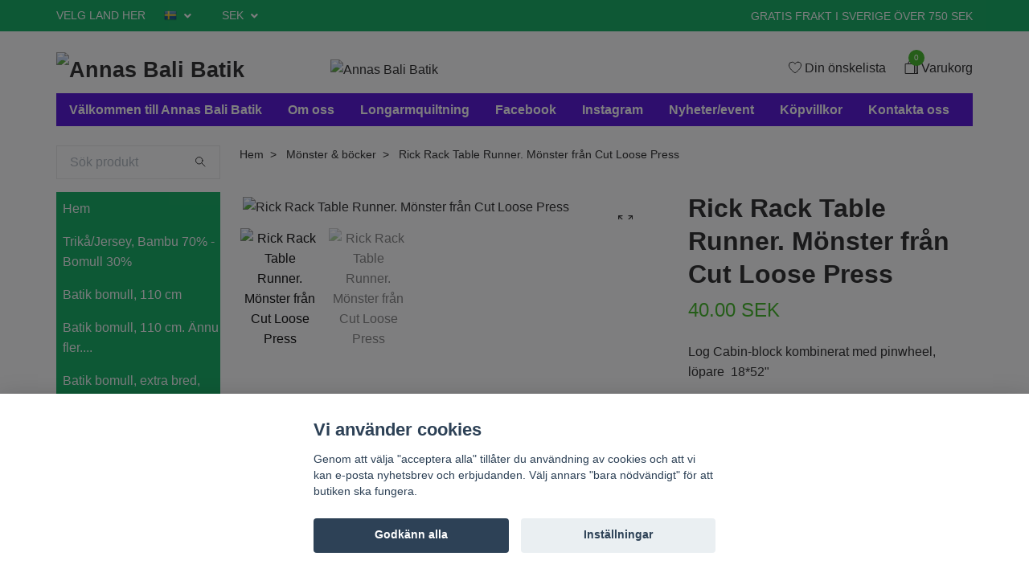

--- FILE ---
content_type: text/html; charset=utf-8
request_url: https://annasbatik.com/monster/rick-rack-table-runner-monster-fran-cut-loose-press
body_size: 19967
content:
<!DOCTYPE html>
<html class="no-javascript" lang="sv">
<head><script>var fbPixelEventId = Math.floor(Math.random() * 9000000000) + 1000000000;</script>
<link rel="alternate" href="https://annasbatik.com/monster/rick-rack-table-runner-monster-fran-cut-loose-press" hreflang="sv" />
<link rel="alternate" href="https://annasbatik.com/no/monster/rick-rack-table-runner-monster-fran-cut-loose-press" hreflang="no" />
<link rel="alternate" href="https://annasbatik.com/da/monster/rick-rack-table-runner-monster-fran-cut-loose-press" hreflang="da" />
<meta property="ix:host" content="cdn.quickbutik.com/images"><meta http-equiv="Content-Type" content="text/html; charset=utf-8">
<title>Rick Rack Table Runner. Mönster från Cut Loose Press - Annas Bali Batik - Allt inom batik och tyger till bra priser</title>
<meta name="author" content="Quickbutik">
<meta name="description" content="Log Cabin-block kombinerat med pinwheel, löpare&amp;nbsp; 18*52&quot;">
<meta property="og:description" content="Log Cabin-block kombinerat med pinwheel, löpare&amp;nbsp; 18*52&quot;">
<meta property="og:title" content="Rick Rack Table Runner. Mönster från Cut Loose Press - Annas Bali Batik - Allt inom batik och tyger till bra priser">
<meta property="og:url" content="https://annasbatik.com/monster/rick-rack-table-runner-monster-fran-cut-loose-press">
<meta property="og:site_name" content="Annas Bali Batik ">
<meta property="og:type" content="website">
<meta property="og:image" content="https://cdn.quickbutik.com/images/6129c/products/6442726fe84a6.jpeg">
<meta property="twitter:card" content="summary">
<meta property="twitter:title" content="Annas Bali Batik ">
<meta property="twitter:description" content="Log Cabin-block kombinerat med pinwheel, löpare&amp;nbsp; 18*52&quot;">
<meta property="twitter:image" content="https://cdn.quickbutik.com/images/6129c/products/6442726fe84a6.jpeg">
<meta name="viewport" content="width=device-width, initial-scale=1, maximum-scale=1">
<script>document.documentElement.classList.remove('no-javascript');</script><!-- Vendor Assets --><link rel="stylesheet" href="https://use.fontawesome.com/releases/v5.15.4/css/all.css">
<link href="https://storage.quickbutik.com/stores/6129c/templates/swift/css/assets.min.css?33657" rel="stylesheet">
<!-- Theme Stylesheet --><link href="https://storage.quickbutik.com/stores/6129c/templates/swift/css/theme-main.css?33657" rel="stylesheet">
<link href="https://storage.quickbutik.com/stores/6129c/templates/swift/css/theme-sub.css?33657" rel="stylesheet">
<link href="https://storage.quickbutik.com/stores/6129c/templates/swift/css/custom.css?33657" rel="stylesheet">
<!-- Google Fonts --><!-- Favicon--><link rel="icon" type="image/png" href="https://cdn.quickbutik.com/images/6129c/templates/swift/assets/favicon.png?s=33657&auto=format">
<link rel="canonical" href="https://annasbatik.com/monster/rick-rack-table-runner-monster-fran-cut-loose-press">
<!-- Tweaks for older IEs--><!--[if lt IE 9]>
      <script src="https://oss.maxcdn.com/html5shiv/3.7.3/html5shiv.min.js"></script>
      <script src="https://oss.maxcdn.com/respond/1.4.2/respond.min.js"></script
    ><![endif]-->	<link rel="icon" type="image/png" href="https://s3-eu-west-1.amazonaws.com/storage.quickbutik.com/stores/6129c/files/appleicon.png">

<!-- Facebook Pixel Code -->
<script>
  !function(f,b,e,v,n,t,s)
  {if(f.fbq)return;n=f.fbq=function(){n.callMethod?
  n.callMethod.apply(n,arguments):n.queue.push(arguments)};
  if(!f._fbq)f._fbq=n;n.push=n;n.loaded=!0;n.version='2.0';
  n.queue=[];t=b.createElement(e);t.async=!0;
  t.src=v;s=b.getElementsByTagName(e)[0];
  s.parentNode.insertBefore(t,s)}(window, document,'script',
  'https://connect.facebook.net/en_US/fbevents.js');
  fbq('init', '789464524747491');
  fbq('track', 'PageView');
</script>
<noscript><img height="1" width="1" style="display:none"
  src="https://www.facebook.com/tr?id=789464524747491&ev=PageView&noscript=1"
/></noscript>
<!-- End Facebook Pixel Code -->

<style>.hide { display: none; }</style>
<script type="text/javascript" defer>document.addEventListener('DOMContentLoaded', () => {
    document.body.setAttribute('data-qb-page', 'product');
});</script><script src="/assets/shopassets/cookieconsent/cookieconsent.js?v=230"></script>
<style>
    html.force--consent,
    html.force--consent body{
        height: auto!important;
        width: 100vw!important;
    }
</style>

    <script type="text/javascript">
    var qb_cookieconsent = initCookieConsent();
    var qb_cookieconsent_blocks = [{"title":"Vi anv\u00e4nder cookies","description":"Genom att v\u00e4lja \"acceptera alla\" till\u00e5ter du anv\u00e4ndning av cookies och att vi kan e-posta nyhetsbrev och erbjudanden.\nV\u00e4lj annars \"bara n\u00f6dv\u00e4ndigt\" f\u00f6r att butiken ska fungera."},{"title":"N\u00f6dv\u00e4ndiga cookies *","description":"Dessa cookies \u00e4r n\u00f6dv\u00e4ndiga f\u00f6r att butiken ska fungera korrekt och g\u00e5r inte att st\u00e4nga av utan att beh\u00f6va l\u00e4mna denna webbplats. De anv\u00e4nds f\u00f6r att funktionalitet som t.ex. varukorg, skapa ett konto och annat ska fungera korrekt.","toggle":{"value":"basic","enabled":true,"readonly":true}},{"title":"Statistik och prestanda","description":"Dessa cookies g\u00f6r att vi kan r\u00e4kna bes\u00f6k och trafik och d\u00e4rmed ta reda p\u00e5 saker som vilka sidor som \u00e4r mest popul\u00e4ra och hur bes\u00f6karna r\u00f6r sig p\u00e5 v\u00e5r webbplats. All information som samlas in genom dessa cookies \u00e4r sammanst\u00e4lld, vilket inneb\u00e4r att den \u00e4r anonym. Om du inte till\u00e5ter dessa cookies kan vi inte ge dig en lika skr\u00e4ddarsydd upplevelse.","toggle":{"value":"analytics","enabled":false,"readonly":false},"cookie_table":[{"col1":"_ga","col2":"google.com","col3":"2 years","col4":"Google Analytics"},{"col1":"_gat","col2":"google.com","col3":"1 minute","col4":"Google Analytics"},{"col1":"_gid","col2":"google.com","col3":"1 day","col4":"Google Analytics"}]},{"title":"Marknadsf\u00f6ring","description":"Dessa cookies st\u00e4lls in via v\u00e5r webbplats av v\u00e5ra annonseringspartner f\u00f6r att skapa en profil f\u00f6r dina intressen och visa relevanta annonser p\u00e5 andra webbplatser. De lagrar inte direkt personlig information men kan identifiera din webbl\u00e4sare och internetenhet. Om du inte till\u00e5ter dessa cookies kommer du att uppleva mindre riktad reklam.","toggle":{"value":"marketing","enabled":false,"readonly":false}}];
</script>
    <!-- Google Analytics 4 -->
    <script async src="https://www.googletagmanager.com/gtag/js?id=G-374448461"></script>
    <script>
        window.dataLayer = window.dataLayer || [];
        function gtag(){dataLayer.push(arguments);}

        gtag('consent', 'default', {
            'analytics_storage': 'denied',
            'ad_storage': 'denied',
            'ad_user_data': 'denied',
            'ad_personalization': 'denied',
            'wait_for_update': 500,
        });

        const getConsentForCategory = (category) => (typeof qb_cookieconsent == 'undefined' || qb_cookieconsent.allowedCategory(category)) ? 'granted' : 'denied';

        if (typeof qb_cookieconsent == 'undefined' || qb_cookieconsent.allowedCategory('analytics') || qb_cookieconsent.allowedCategory('marketing')) {
            const analyticsConsent = getConsentForCategory('analytics');
            const marketingConsent = getConsentForCategory('marketing');

            gtag('consent', 'update', {
                'analytics_storage': analyticsConsent,
                'ad_storage': marketingConsent,
                'ad_user_data': marketingConsent,
                'ad_personalization': marketingConsent,
            });
        }

        // Handle consent updates for GA4
        document.addEventListener('QB_CookieConsentAccepted', function(event) {
            const cookie = qbGetEvent(event).cookie;
            const getConsentLevel = (level) => (cookie && cookie.level && cookie.level.includes(level)) ? 'granted' : 'denied';

            gtag('consent', 'update', {
                'analytics_storage': getConsentLevel('analytics'),
                'ad_storage': getConsentLevel('marketing'),
                'ad_user_data': getConsentLevel('marketing'),
                'ad_personalization': getConsentLevel('marketing'),
            });
        });

        gtag('js', new Date());
        gtag('config', 'G-374448461', { 'allow_enhanced_conversions' : true } );
gtag('event', 'view_item', JSON.parse('{"currency":"SEK","value":"40","items":[{"item_name":"Rick Rack Table Runner. Mönster från Cut Loose Press","item_id":"3210","price":"40","item_category":"Mönster & böcker","item_variant":"","quantity":"1","description":"<p>Log Cabin-block kombinerat med pinwheel, l&ouml;pare&amp;nbsp; 18*52&quot;<\/p>","image_url":"https%3A%2F%2Fcdn.quickbutik.com%2Fimages%2F6129c%2Fproducts%2F6442726fe84a6.jpeg"}]}'));

        const gaClientIdPromise = new Promise(resolve => {
            gtag('get', 'G-374448461', 'client_id', resolve);
        });
        const gaSessionIdPromise = new Promise(resolve => {
            gtag('get', 'G-374448461', 'session_id', resolve);
        });

        Promise.all([gaClientIdPromise, gaSessionIdPromise]).then(([gaClientId, gaSessionId]) => {
            var checkoutButton = document.querySelector("a[href='/cart/index']");
            if (checkoutButton) {
                checkoutButton.onclick = function() {
                    var query = new URLSearchParams({
                        ...(typeof qb_cookieconsent == 'undefined' || qb_cookieconsent.allowedCategory('analytics') ? {
                            gaClientId,
                            gaSessionId,
                        } : {}),
                        consentCategories: [
                            ...(typeof qb_cookieconsent == 'undefined' || qb_cookieconsent.allowedCategory('analytics')) ? ['analytics'] : [],
                            ...(typeof qb_cookieconsent == 'undefined' || qb_cookieconsent.allowedCategory('marketing')) ? ['marketing'] : [],
                        ],
                    });
                    this.setAttribute("href", "/cart/index?" + query.toString());
                };
            }
        });
    </script>
    <!-- End Google Analytics 4 --></head>
<body>
    <header class="header">
   <!-- Section: Top Bar-->
   <div class="top-bar  text-sm">
      <div class="container py-2">
         <div class="row align-items-center">
            <div class="col-12 col-lg-auto px-0">
               <ul class="mb-0 d-sm-flex  text-center text-sm-left justify-content-center justify-content-lg-start list-unstyled">
                  <li
                     class="px-lg-0 list-inline-item col-auto ">
                     <span>VELG LAND  HER</span>
                  </li>
                  <!-- Component: Language Dropdown-->
                  <li class="list-inline-item col-auto">
                     <div class="dropdown">
                        <a id="langsDropdown" href="#" data-toggle="dropdown" data-display="static" aria-haspopup="true"
                           aria-expanded="false" class="dropdown-toggle topbar-link">
                        <img class="svg-icon navbar-icon w-auto" src="/assets/shopassets/flags/24/sv.png" alt="Svenska" />
                        </a>
                        <div aria-labelledby="langsDropdown" class="dropdown-menu dropdown-menu-left">
                           <a href="https://annasbatik.com/monster/rick-rack-table-runner-monster-fran-cut-loose-press" class="dropdown-item">
                           <img class="svg-icon navbar-icon w-auto" src="/assets/shopassets/flags/24/sv.png"
                              alt="sv Flag" />
                           Svenska
                           </a>
                           <a href="https://annasbatik.com/no/monster/rick-rack-table-runner-monster-fran-cut-loose-press" class="dropdown-item">
                           <img class="svg-icon navbar-icon w-auto" src="/assets/shopassets/flags/24/no.png"
                              alt="no Flag" />
                           Norsk
                           </a>
                           <a href="https://annasbatik.com/da/monster/rick-rack-table-runner-monster-fran-cut-loose-press" class="dropdown-item">
                           <img class="svg-icon navbar-icon w-auto" src="/assets/shopassets/flags/24/da.png"
                              alt="da Flag" />
                           Dansk
                           </a>
                        </div>
                     </div>
                  </li>
                  <!-- Component: Tax Dropdown-->
                  <!-- Currency Dropdown-->
                  <li class="list-inline-item col-auto">
                     <div class="dropdown ml-0">
                        <a id="currencyDropdown" href="#" data-toggle="dropdown" data-display="static" aria-haspopup="true"
                           aria-expanded="false" class="dropdown-toggle topbar-link">
                        SEK
                        </a>
                        <div class="dropdown-menu dropdown-menu-left">
                           <a href="https://annasbatik.com/monster/rick-rack-table-runner-monster-fran-cut-loose-press?currency=DKK" class="dropdown-item">DKK</a>
                           <a href="https://annasbatik.com/monster/rick-rack-table-runner-monster-fran-cut-loose-press?currency=EUR" class="dropdown-item">EUR</a>
                           <a href="https://annasbatik.com/monster/rick-rack-table-runner-monster-fran-cut-loose-press?currency=NOK" class="dropdown-item">NOK</a>
                           <a href="https://annasbatik.com/monster/rick-rack-table-runner-monster-fran-cut-loose-press?currency=USD" class="dropdown-item">USD</a>
                           <a href="https://annasbatik.com/monster/rick-rack-table-runner-monster-fran-cut-loose-press?currency=SEK" class="dropdown-item">SEK</a>
                        </div>
                     </div>
                  </li>
               </ul>
            </div>
            <!-- Component: Top information -->
            <div class="mt-2 mt-lg-0 col-12 col-lg d-none d-sm-flex text-center text-lg-right px-0">
               <span class="w-100">GRATIS FRAKT I SVERIGE ÖVER 750 SEK</span>
            </div>
         </div>
      </div>
   </div>
   <!-- /Section: Top Bar -->
   <!-- Section: Main Header -->
   <div class="navbar-position"></div>
   <nav class="navbar-expand-lg navbar-light fixed-mobile">
      <div class="container pt-lg-4">
         <div class="row">
            <div class="navbar col-12 px-lg-0 py-0">
               <div class="list-inline-item order-0 d-lg-none col-auto p-0 outline-none">
                  <a href="#" data-toggle="modal" data-target="#sidebarLeft" class="text-hover-primary">
                     <svg class="svg-icon navbar-icon">
                        <use xlink:href="#menu-hamburger-1"></use>
                     </svg>
                  </a>
               </div>
               <a href="https://annasbatik.com" title="Annas Bali Batik "
                  class="navbar-brand order-1 order-lg-1 text-center text-md-left col-auto p-0">
               
               <img alt="Annas Bali Batik " class="img-fluid img-logo"
                  src="https://cdn.quickbutik.com/images/6129c/templates/swift/assets/logo.png?s=33657&auto=format">
               </a>
               <a class="d-none d-lg-block px-2 order-lg-2 col-5 p-0" >
               <img alt="Annas Bali Batik " class="img-fluid" src="https://cdn.quickbutik.com/images/6129c/templates/swift/assets/topimage.png?s=33657&auto=format">
               </a>
               <ul class="list-inline order-2 order-lg-4 mb-0 text-right col-auto p-0 outline-none">
                  <li class="list-inline-item mr-3 d-lg-inline-block d-none">
                     <a href="/shop/wishlist" class="text-hover-primary position-relative d-flex align-items-center">
                        <svg class="svg-icon navbar-icon">
                           <use xlink:href="#heart-1"></use>
                        </svg>
                        <span class="color-text-base">Din önskelista</span>
                     </a>
                  </li>
                  <li class="list-inline-item">
                     <a href="#" data-toggle="modal" data-target="#sidebarCart"
                        class="position-relative text-hover-primary d-flex align-items-center qs-cart-view">
                        <svg class="svg-icon navbar-icon">
                           <use xlink:href="#shopping-bag-2"></use>
                        </svg>
                        <div class="navbar-icon-badge icon-count text-white primary-bg basket-count-items">0
                        </div>
                        <span class="d-none d-sm-inline color-text-base">Varukorg
                        </span>
                     </a>
                  </li>
               </ul>
            </div>
         </div>
      </div>
      <div class="container pt-2">
         <div class="row navbar-bg px-0 mainmenu_font_size">
            <ul class="col navbar-nav d-none d-lg-flex mt-lg-0 flex-wrap px-0">
               <li class="nav-item main-top-menu ">
                  <a href="/sida/valkommen-till-annas-bali-batik" title="Välkommen till Annas Bali Batik" class="nav-link ">Välkommen till Annas Bali Batik</a>
               </li>
               <li class="nav-item main-top-menu ">
                  <a href="/sida/om-oss" title="Om oss" class="nav-link ">Om oss</a>
               </li>
               <li class="nav-item main-top-menu ">
                  <a href="/sida/longarmquiltning" title="Longarmquiltning" class="nav-link ">Longarmquiltning</a>
               </li>
               <li class="nav-item main-top-menu ">
                  <a href="/sida/facebook" title="Facebook" class="nav-link ">Facebook</a>
               </li>
               <li class="nav-item main-top-menu ">
                  <a href="/sida/instagram" title="Instagram" class="nav-link ">Instagram</a>
               </li>
               <li class="nav-item main-top-menu ">
                  <a href="/nyheterochevents" title="Nyheter/event" class="nav-link ">Nyheter/event</a>
               </li>
               <li class="nav-item main-top-menu ">
                  <a href="/sida/kopvillkor" title="Köpvillkor" class="nav-link ">Köpvillkor</a>
               </li>
               <li class="nav-item main-top-menu ">
                  <a href="/contact" title="Kontakta oss" class="nav-link ">Kontakta oss</a>
               </li>
            </ul>
         </div>
      </div>
   </nav>
   <!-- /Section: Main Header -->
</header>
<!-- Section: Top Menu -->
<div id="sidebarLeft" tabindex="-1" role="dialog" aria-hidden="true" class="modal fade modal-left">
   <div role="document" class="modal-dialog">
      <div class="modal-content">
         <div class="modal-header pb-0 border-0 d-block">
            <div class="row">
               <form action="/shop/search" method="get" class="col d-lg-flex w-100 my-lg-0 mb-2 pt-1">
                  <div class="search-wrapper input-group">
                     <input type="text" name="s" placeholder="SÖK PRODUKT" aria-label="Search"
                        aria-describedby="button-search" class="form-control pl-3 border-0 mobile-search" />
                     <div class="input-group-append ml-0">
                        <button id="button-search" type="submit" class="btn py-0 btn-underlined border-0">
                           <svg class="svg-icon navbar-icon">
                              <use xlink:href="#search-1"></use>
                           </svg>
                        </button>
                     </div>
                  </div>
               </form>
               <button type="button" data-dismiss="modal" aria-label="Close" class="close col-auto close-rotate">
                  <svg class="svg-icon w-3rem h-3rem svg-icon-light align-middle">
                     <use xlink:href="#close-1"></use>
                  </svg>
               </button>
            </div>
         </div>
         <div class="modal-body pt-0">
            <div class="px-2 pb-5">
               <ul class="nav flex-column">
                  <li class="nav-item ">
                     <a href="/" title="Hem" class="nav-link mobile-nav-link pl-0">Hem</a>
                  </li>
                  <li class="nav-item ">
                     <a href="/batik-bambu-bomull" title="Trikå/Jersey, Bambu 70% -Bomull 30%" class="nav-link mobile-nav-link pl-0">Trikå/Jersey, Bambu 70% -Bomull 30%</a>
                  </li>
                  <li class="nav-item ">
                     <a href="/batik-bomull" title="Batik bomull, 110 cm" class="nav-link mobile-nav-link pl-0">Batik bomull, 110 cm</a>
                  </li>
                  <li class="nav-item ">
                     <a href="/batik-bomull-110-cm-annu-fler" title="Batik bomull, 110 cm.  Ännu fler...." class="nav-link mobile-nav-link pl-0">Batik bomull, 110 cm.  Ännu fler....</a>
                  </li>
                  <li class="nav-item ">
                     <a href="/bomull-275-cm-bred" title="Batik bomull, extra bred, 275 cm" class="nav-link mobile-nav-link pl-0">Batik bomull, extra bred, 275 cm</a>
                  </li>
                  <li class="nav-item ">
                     <a href="/batikrullar" title="Batikrullar" class="nav-link mobile-nav-link pl-0">Batikrullar</a>
                  </li>
                  <li class="nav-item ">
                     <a href="/melerade-batik" title="Melerade bomull" class="nav-link mobile-nav-link pl-0">Melerade bomull</a>
                  </li>
                  <li class="nav-item ">
                     <a href="/fat-quarter-precuts" title="Fat Quarters &amp; precuts" class="nav-link mobile-nav-link pl-0">Fat Quarters &amp; precuts</a>
                  </li>
                  <li class="nav-item ">
                     <a href="/batik-viskos" title="Batik viskos" class="nav-link mobile-nav-link pl-0">Batik viskos</a>
                  </li>
                  <li class="nav-item ">
                     <a href="/trika-100-bomull-140-cm-bredd" title="Batik trikå" class="nav-link mobile-nav-link pl-0">Batik trikå</a>
                  </li>
                  <li class="nav-item ">
                     <a href="/krappad-viskos-batik" title="Kräppad viskos batik" class="nav-link mobile-nav-link pl-0">Kräppad viskos batik</a>
                  </li>
                  <li class="nav-item ">
                     <a href="/tillbehor" title="Tillbehör &amp; vadd" class="nav-link mobile-nav-link pl-0">Tillbehör &amp; vadd</a>
                  </li>
                  <li class="nav-item ">
                     <a href="/tryckta-quilttyger" title="Övriga tyger" class="nav-link mobile-nav-link pl-0">Övriga tyger</a>
                  </li>
                  <li class="nav-item ">
                     <a href="/batik-siden" title="Batik Siden" class="nav-link mobile-nav-link pl-0">Batik Siden</a>
                  </li>
                  <li class="nav-item ">
                     <a href="/monster" title="Mönster &amp; böcker" class="nav-link mobile-nav-link pl-0">Mönster &amp; böcker</a>
                  </li>
                  <li class="nav-item ">
                     <a href="/saronger" title="Saronger, Nätkoftor . m.m" class="nav-link mobile-nav-link pl-0">Saronger, Nätkoftor . m.m</a>
                  </li>
                  <li class="nav-item ">
                     <a href="/batik-canvas" title="Batik Canvas" class="nav-link mobile-nav-link pl-0">Batik Canvas</a>
                  </li>
                  <li class="nav-item ">
                     <a href="/presentkort" title="» Presentkort" class="nav-link mobile-nav-link pl-0">» Presentkort</a>
                  </li>
                  <li class="nav-item ">
                     <a href="/sida/info-danmark-fragtpris-mm" title="DANMARK INFO" class="nav-link mobile-nav-link pl-0">DANMARK INFO</a>
                  </li>
                  <li class="nav-item ">
                     <a href="/sida/voec-info" title="NORGE. FORTOLLING  / VOEC INFO" class="nav-link mobile-nav-link pl-0">NORGE. FORTOLLING  / VOEC INFO</a>
                  </li>
                  <li class="nav-item ">
                     <a href="/sida/vanliga-fragor" title="Vanliga frågor" class="nav-link mobile-nav-link pl-0">Vanliga frågor</a>
                  </li>
                  <li class="nav-item ">
                     <a href="/sida/valkommen-till-annas-bali-batik" title="Välkommen till Annas Bali Batik" class="nav-link mobile-nav-link pl-0">Välkommen till Annas Bali Batik</a>
                  </li>
                  <li class="nav-item ">
                     <a href="/sida/om-oss" title="Om oss" class="nav-link mobile-nav-link pl-0">Om oss</a>
                  </li>
                  <li class="nav-item ">
                     <a href="/sida/longarmquiltning" title="Longarmquiltning" class="nav-link mobile-nav-link pl-0">Longarmquiltning</a>
                  </li>
                  <li class="nav-item ">
                     <a href="/sida/facebook" title="Facebook" class="nav-link mobile-nav-link pl-0">Facebook</a>
                  </li>
                  <li class="nav-item ">
                     <a href="/sida/instagram" title="Instagram" class="nav-link mobile-nav-link pl-0">Instagram</a>
                  </li>
                  <li class="nav-item ">
                     <a href="/nyheterochevents" title="Nyheter/event" class="nav-link mobile-nav-link pl-0">Nyheter/event</a>
                  </li>
                  <li class="nav-item ">
                     <a href="/sida/kopvillkor" title="Köpvillkor" class="nav-link mobile-nav-link pl-0">Köpvillkor</a>
                  </li>
                  <li class="nav-item ">
                     <a href="/contact" title="Kontakta oss" class="nav-link mobile-nav-link pl-0">Kontakta oss</a>
                  </li>
               </ul>
               <div class="nav-item">
                  <a href="/shop/wishlist" class="nav-link mobile-nav-link text-hover-primary position-relative d-flex align-items-center">
                     <svg class="svg-icon navbar-icon">
                        <use xlink:href="#heart-1"></use>
                     </svg>
                     <span class="nav-link pl-0">Din önskelista</span>
                  </a>
               </div>
            </div>
         </div>
      </div>
   </div>
</div>
<!-- /Section: Top Menu --><div class="container">
        <div class="row">
        <div class="sidebar  pr-lg-4 pl-lg-0 pt-4  order-lg-1 order-2 col-lg-3">
   <div class="pb-3 align-items-center">
      <form action="/shop/search" method="get" class="d-lg-flex order-lg-2 d-none my-lg-0 flex-grow-1 top-searchbar text-center">
         <div class="search-wrapper input-group">
            <input type="text" name="s" placeholder="Sök produkt" aria-label="Search" aria-describedby="button-search-sidebar" class="form-control pl-3 border-0">
            <div class="input-group-append ml-0 bg-white">
               <button id="button-search-sidebar" type="submit" class="btn py-0 btn-underlined border-0">
                  <svg class="svg-icon navbar-icon">
                     <use xlink:href="#search-1"></use>
                  </svg>
               </button>
            </div>
         </div>
      </form>
   </div>
   <div id="categoriesMenu" role="menu" class="expand-lg collapse">
      <ul class="sidebar-icon-menu pb-3 mt-4 mt-lg-0">
         <li class=" sidefont-3" style="background-color: #06ab5b;">
            <a href="/" title="Hem" class="pl-2 d-block" style="color: #f5f7f9;">Hem</a>
         </li>
         <li class=" sidefont-3" style="background-color: #06ab5b;">
            <a href="/batik-bambu-bomull" title="Trikå/Jersey, Bambu 70% -Bomull 30%" class="pl-2 d-block" style="color: #f5f7f9;">Trikå/Jersey, Bambu 70% -Bomull 30%</a>
         </li>
         <li class=" sidefont-3" style="background-color: #06ab5b;">
            <a href="/batik-bomull" title="Batik bomull, 110 cm" class="pl-2 d-block" style="color: #f5f7f9;">Batik bomull, 110 cm</a>
         </li>
         <li class=" sidefont-3" style="background-color: #06ab5b;">
            <a href="/batik-bomull-110-cm-annu-fler" title="Batik bomull, 110 cm.  Ännu fler...." class="pl-2 d-block" style="color: #f5f7f9;">Batik bomull, 110 cm.  Ännu fler....</a>
         </li>
         <li class=" sidefont-3" style="background-color: #06ab5b;">
            <a href="/bomull-275-cm-bred" title="Batik bomull, extra bred, 275 cm" class="pl-2 d-block" style="color: #f5f7f9;">Batik bomull, extra bred, 275 cm</a>
         </li>
         <li class=" sidefont-3" style="background-color: #06ab5b;">
            <a href="/batikrullar" title="Batikrullar" class="pl-2 d-block" style="color: #f5f7f9;">Batikrullar</a>
         </li>
         <li class=" sidefont-3" style="background-color: #06ab5b;">
            <a href="/melerade-batik" title="Melerade bomull" class="pl-2 d-block" style="color: #f5f7f9;">Melerade bomull</a>
         </li>
         <li class=" sidefont-3" style="background-color: #06ab5b;">
            <a href="/fat-quarter-precuts" title="Fat Quarters &amp; precuts" class="pl-2 d-block" style="color: #f5f7f9;">Fat Quarters &amp; precuts</a>
         </li>
         <li class=" sidefont-3" style="background-color: #06ab5b;">
            <a href="/batik-viskos" title="Batik viskos" class="pl-2 d-block" style="color: #f5f7f9;">Batik viskos</a>
         </li>
         <li class=" sidefont-3" style="background-color: #06ab5b;">
            <a href="/trika-100-bomull-140-cm-bredd" title="Batik trikå" class="pl-2 d-block" style="color: #f5f7f9;">Batik trikå</a>
         </li>
         <li class=" sidefont-3" style="background-color: #06ab5b;">
            <a href="/krappad-viskos-batik" title="Kräppad viskos batik" class="pl-2 d-block" style="color: #f5f7f9;">Kräppad viskos batik</a>
         </li>
         <li class=" sidefont-3" style="background-color: #06ab5b;">
            <a href="/tillbehor" title="Tillbehör &amp; vadd" class="pl-2 d-block" style="color: #f5f7f9;">Tillbehör &amp; vadd</a>
         </li>
         <li class=" sidefont-3" style="background-color: #06ab5b;">
            <a href="/tryckta-quilttyger" title="Övriga tyger" class="pl-2 d-block" style="color: #f5f7f9;">Övriga tyger</a>
         </li>
         <li class=" sidefont-3" style="background-color: #06ab5b;">
            <a href="/batik-siden" title="Batik Siden" class="pl-2 d-block" style="color: #f5f7f9;">Batik Siden</a>
         </li>
         <li class=" sidefont-3" style="background-color: #06ab5b;">
            <a href="/monster" title="Mönster &amp; böcker" class="pl-2 d-block" style="color: #f5f7f9;">Mönster &amp; böcker</a>
         </li>
         <li class=" sidefont-3" style="background-color: #06ab5b;">
            <a href="/saronger" title="Saronger, Nätkoftor . m.m" class="pl-2 d-block" style="color: #f5f7f9;">Saronger, Nätkoftor . m.m</a>
         </li>
         <li class=" sidefont-3" style="background-color: #06ab5b;">
            <a href="/batik-canvas" title="Batik Canvas" class="pl-2 d-block" style="color: #f5f7f9;">Batik Canvas</a>
         </li>
         <li class=" sidefont-3" style="background-color: #06ab5b;">
            <a href="/presentkort" title="» Presentkort" class="pl-2 d-block" style="color: #f5f7f9;">» Presentkort</a>
         </li>
         <li class=" sidefont-3" style="background-color: #06ab5b;">
            <a href="/sida/info-danmark-fragtpris-mm" title="DANMARK INFO" class="pl-2 d-block" style="color: #f5f7f9;">DANMARK INFO</a>
         </li>
         <li class=" sidefont-3" style="background-color: #06ab5b;">
            <a href="/sida/voec-info" title="NORGE. FORTOLLING  / VOEC INFO" class="pl-2 d-block" style="color: #f5f7f9;">NORGE. FORTOLLING  / VOEC INFO</a>
         </li>
         <li class=" sidefont-3" style="background-color: #06ab5b;">
            <a href="/sida/vanliga-fragor" title="Vanliga frågor" class="pl-2 d-block" style="color: #f5f7f9;">Vanliga frågor</a>
         </li>
      </ul>
   </div>
   <div class="docs-item pb-3 imageoverlay">
      <div class="row">
         <div class="col-12">
            <a href="https://annasbatik.com/fat-quarter-precuts" class="tile-link">
               <div class="card card-scale shadow-none text-center ">
                  <div class="img-scale-container">
                     <img src="https://cdn.quickbutik.com/images/6129c/templates/swift/assets/vniohnebhufd6tu.png?auto=format" alt="Annas Bali Batik " class="card-img img-scale" />
                  </div>
                  <div class="card-img-overlay d-flex align-items-center">
                     <div class="text-center w-100 overlay-content">
                        <h2 class="default font-weight-bold banner-text text-center mb-0">
                           
                        </h2>
                     </div>
                  </div>
               </div>
            </a>
         </div>
      </div>
   </div>
</div><div class="px-lg-0 col-lg-9 main-content  order-lg-2 order-1">
        <div class="pt-0 pt-lg-4">
                <!-- Sidebar-->
                <nav class="breadcrumb p-0 mb-0" aria-label="breadcrumbs"><ul class="breadcrumb mb-0 pl-0">
<li class="breadcrumb-item ">
<a href="/" title="Hem">Hem</a>
</li>
<li class="breadcrumb-item ">
<a href="/monster" title="Mönster &amp; böcker">Mönster &amp; böcker</a>
</li>
<li class="breadcrumb-item active">
Rick Rack Table Runner. Mönster från Cut Loose Press
</li>
</ul></nav>
</div>
        <!-- Main Product Detail Content -->
  <article id="product" class="py-0 py-lg-4" itemscope itemtype="http://schema.org/Product">
    <div class="row">
      <div class="col-lg-7 order-1">
        <div class="detail-carousel">
          <div id="detailSlider" class="swiper-container detail-slider photoswipe-gallery">
            <!-- Additional required wrapper-->
            <div class="swiper-wrapper">

              <!-- Slides-->
              <div class="p-1 swiper-slide qs-product-image9009" data-thumb="https://cdn.quickbutik.com/images/6129c/products/6442726fe84a6.jpeg">
                <a href="https://cdn.quickbutik.com/images/6129c/products/6442726fe84a6.jpeg"
                  data-caption="Rick Rack Table Runner. Mönster från Cut Loose Press"
                  data-toggle="photoswipe" data-width="1200" data-height="1200" class="btn btn-photoswipe">
                  <svg class="svg-icon svg-icon-heavy">
                    <use xlink:href="#expand-1"></use>
                  </svg></a>
                <div data-toggle="zoom" 
                  data-image="https://cdn.quickbutik.com/images/6129c/products/6442726fe84a6.jpeg?auto=format">
                  <img src="https://cdn.quickbutik.com/images/6129c/products/6442726fe84a6.jpeg?auto=format"
                    alt="Rick Rack Table Runner. Mönster från Cut Loose Press"
                    class="img-fluid w-100" />
                </div>
              </div>
              <!-- Slides-->
              <div class="p-1 swiper-slide qs-product-image9010" data-thumb="https://cdn.quickbutik.com/images/6129c/products/6442727592208.jpeg">
                <a href="https://cdn.quickbutik.com/images/6129c/products/6442727592208.jpeg"
                  data-caption="Rick Rack Table Runner. Mönster från Cut Loose Press"
                  data-toggle="photoswipe" data-width="1200" data-height="1200" class="btn btn-photoswipe">
                  <svg class="svg-icon svg-icon-heavy">
                    <use xlink:href="#expand-1"></use>
                  </svg></a>
                <div data-toggle="zoom" 
                  data-image="https://cdn.quickbutik.com/images/6129c/products/6442727592208.jpeg?auto=format">
                  <img src="https://cdn.quickbutik.com/images/6129c/products/6442727592208.jpeg?auto=format"
                    alt="Rick Rack Table Runner. Mönster från Cut Loose Press"
                    class="img-fluid w-100" />
                </div>
              </div>
            </div>
          </div>

          <meta itemprop="image" content="https://cdn.quickbutik.com/images/6129c/products/6442726fe84a6.jpeg">
        </div>
        <div data-swiper="#detailSlider" class="swiper-thumbs">
          <button class="swiper-thumb-item detail-thumb-item mb-3 active qs-product-image9009"
            data-thumb="https://cdn.quickbutik.com/images/6129c/products/6442726fe84a6.jpeg">
            <img src="https://cdn.quickbutik.com/images/6129c/products/6442726fe84a6.jpeg?auto=format"
              alt="Rick Rack Table Runner. Mönster från Cut Loose Press" class="img-fluid" />
          </button>
          <button class="swiper-thumb-item detail-thumb-item mb-3 active qs-product-image9010"
            data-thumb="https://cdn.quickbutik.com/images/6129c/products/6442727592208.jpeg">
            <img src="https://cdn.quickbutik.com/images/6129c/products/6442727592208.jpeg?auto=format"
              alt="Rick Rack Table Runner. Mönster från Cut Loose Press" class="img-fluid" />
          </button>
        </div>
      </div>

      <div class="col-lg-5 pl-lg-4 order-2">
        <h1 class="h2" itemprop="name">Rick Rack Table Runner. Mönster från Cut Loose Press</h1>

        <div class="d-flex flex-column flex-sm-row align-items-sm-center justify-content-sm-between mb-4">
          <ul class="list-inline mb-2 mb-sm-0">
            <li class="list-inline-item h4 font-weight-light mb-0 product-price qs-product-price w-100">
              40.00 SEK</li>
          </ul>

          <div itemprop="offers" itemscope itemtype="http://schema.org/Offer">
            <meta itemprop="price" content="40">

            <meta itemprop="itemCondition" content="http://schema.org/NewCondition">
            <meta itemprop="priceCurrency" content="SEK">
            <link itemprop="availability"
              href="http://schema.org/OutOfStock">
            <meta itemprop="url" content="https://annasbatik.com/monster/rick-rack-table-runner-monster-fran-cut-loose-press">
          </div>

          <meta itemprop="sku" content="3210">



        </div>

        <div class="product_description product-description-wrapper">

          <p class="mb-4">
                Log Cabin-block kombinerat med pinwheel, löpare&nbsp; 18*52"
          </p>

        </div>

        <div class="text-soldout">
          <p>Produkten är dessvärre slutsåld. :(</p>
        </div>


        
        

        <div class="detail-option py-1">
          <small>Artikelnummer:</small>
          <small class="product-current-sku">3210</small>
        </div>
        
        
        <div class="detail-option pt-4">
          <h6 class="detail-option-heading">Dela</h6>
          <ul class="list-unstyled">
            <li>
              <a href="https://www.facebook.com/sharer/sharer.php?u=https://annasbatik.com/monster/rick-rack-table-runner-monster-fran-cut-loose-press" target="_blank"
                class="text-hover-light social-share social-share-fb"><i class="fab fa-facebook-f"></i></a>
              <a href="https://twitter.com/share?text=Rick+Rack+Table+Runner.+M%C3%B6nster+fr%C3%A5n+Cut+Loose+Press&url=https://annasbatik.com/monster/rick-rack-table-runner-monster-fran-cut-loose-press"
                target="_blank" class="text-hover-light social-share social-share-twitter"><i
                  class="fab fa-twitter"></i></a>
              <a href="https://pinterest.com/pin/create/button/?url=https://annasbatik.com/monster/rick-rack-table-runner-monster-fran-cut-loose-press&media=?auto=format&description=Rick+Rack+Table+Runner.+M%C3%B6nster+fr%C3%A5n+Cut+Loose+Press"
                target="_blank" class="text-hover-light social-share social-share-pinterest"><i
                  class="fab fa-pinterest-p"></i></a>
              <a href="https://www.linkedin.com/shareArticle?mini=true&url=https://annasbatik.com/monster/rick-rack-table-runner-monster-fran-cut-loose-press&title=Rick+Rack+Table+Runner.+M%C3%B6nster+fr%C3%A5n+Cut+Loose+Press&source=LinkedIn"
                target="_blank" class="text-hover-light social-share social-share-linkedin"><i
                  class="fab fa-linkedin-in"></i></a>
              <a href="/cdn-cgi/l/email-protection#102f6365727a7573642d4279737b3b4271737b3b4471727c753b42657e7e75623e3b5d3553233552267e636475623b76623553233551257e3b5365643b5c7f7f63753b4062756363" class="text-hover-light social-share social-share-email"><i class="fas fa-envelope"></i></a>
            </li>
          </ul>
        </div>

      </div>
    </div>
    <!-- Product Description & Reviews -->
    <section class="mt-4">
      <div class="container">
        <ul role="tablist" class="nav nav-tabs flex-sm-row">
          <li class="nav-item">
            <a
              data-toggle="tab" href="#description" role="tab"
              class="nav-link detail-nav-link active">
              Information
            </a>
          </li>
          <li class="nav-item"><a data-toggle="tab" href="#reviews" role="tab"
              class="nav-link detail-nav-link">Recensioner</a>
          </li>
        </ul>
        <div class="tab-content py-4">
          <div id="description" role="tabpanel" class="tab-pane fade show active px-3">
            <div class="row">
              <div class="col" itemprop="description" content="Log Cabin-block kombinerat med pinwheel, löpare&amp;nbsp; 18*52&quot;">
                <p>Log Cabin-block kombinerat med pinwheel, löpare&nbsp; 18*52"</p>
              </div>
            </div>
          </div>
          <div id="reviews" role="tabpanel" class="tab-pane fade">
            <div class="row mb-5">
              <div class="col">
                <div id="share"></div>
              </div>
            </div>
          </div>
        </div>
      </div>
    </section>
  </article>











<div class="container">
  <hr data-content="Relaterade produkter" class="mt-6 hr-text text-lg font-weight-bold color-text-base" />
</div>

<div data-aos="fade-up" data-aos-delay="0">
  <section class="py-4 undefined">
    <div class="container">
      <div class="position-relative">
        <!-- Similar Items Slider-->
        <div class="swiper-container similar-slider">
          <div class="swiper-wrapper">
            
            <!-- similar item slide-->
            <div class="p-1 swiper-slide">
              <!-- product-->
              <div>
                <div class="product">
                  <div class="product-image mb-md-3" data-pid="638">
                    <a href="/monster/dazzling-diamonds-monster-av-jacqueline-de-jonge" title="Dazzling Diamonds. Mönster av Jacqueline de Jonge">
                      <div class="product-swap-image">
                        <img
                          src="https://cdn.quickbutik.com/images/6129c/products/5c21d0360ad90.jpeg?w=250&h=250&auto=format"
                          alt="Dazzling Diamonds. Mönster av Jacqueline de Jonge"
                          class="img-fluid product-swap-image-front w-100 mw-100" />
                        <img
                          src="https://cdn.quickbutik.com/images/6129c/products/5c21d0360ad90.jpeg?w=250&h=250&auto=format"
                          alt="Dazzling Diamonds. Mönster av Jacqueline de Jonge" class="img-fluid w-100 mw-100" />
                      </div>
                    </a>
                  </div>

                  <div class="position-relative">
                    <h3 class="text-base mb-1"><a class="color-text-base" href="/monster/dazzling-diamonds-monster-av-jacqueline-de-jonge">Dazzling Diamonds. Mönster av Jacqueline de Jonge</a></h3>
                    <span class="product-price">475.00 SEK</span>
                  </div>
                </div>
              </div>
              <!-- /product   -->
            </div>
            <!-- similar item slide-->
            <div class="p-1 swiper-slide">
              <!-- product-->
              <div>
                <div class="product">
                  <div class="product-image mb-md-3" data-pid="1121">
                    <a href="/monster/monster-fall-leaves-fall-fran-cozy-quilt-designs" title="Mönster &quot;Fall, Leaves, Fall&quot; från Cozy Quilt Designs">
                      <div class="product-swap-image">
                        <img
                          src="https://cdn.quickbutik.com/images/6129c/products/5c8be28c35d11.jpeg?w=250&h=250&auto=format"
                          alt="Mönster &quot;Fall, Leaves, Fall&quot; från Cozy Quilt Designs"
                          class="img-fluid product-swap-image-front w-100 mw-100" />
                        <img
                          src="https://cdn.quickbutik.com/images/6129c/products/5c8be28c35d11.jpeg?w=250&h=250&auto=format"
                          alt="Mönster &quot;Fall, Leaves, Fall&quot; från Cozy Quilt Designs" class="img-fluid w-100 mw-100" />
                      </div>
                    </a>
                  </div>

                  <div class="position-relative">
                    <h3 class="text-base mb-1"><a class="color-text-base" href="/monster/monster-fall-leaves-fall-fran-cozy-quilt-designs">Mönster &quot;Fall, Leaves, Fall&quot; från Cozy Quilt Designs</a></h3>
                    <span class="product-price">100.00 SEK</span>
                  </div>
                </div>
              </div>
              <!-- /product   -->
            </div>
            <!-- similar item slide-->
            <div class="p-1 swiper-slide">
              <!-- product-->
              <div>
                <div class="product">
                  <div class="product-image mb-md-3" data-pid="1537">
                    <a href="/monster/monster-trendy-tote" title="Mönster Trendy Tote">
                      <div class="product-swap-image">
                        <img
                          src="https://cdn.quickbutik.com/images/6129c/products/5e06ed2e78588.jpeg?w=250&h=250&auto=format"
                          alt="Mönster Trendy Tote"
                          class="img-fluid product-swap-image-front w-100 mw-100" />
                        <img
                          src="https://cdn.quickbutik.com/images/6129c/products/5e1bf39158aec.jpeg?w=250&h=250&auto=format"
                          alt="Mönster Trendy Tote" class="img-fluid product-swap-image-back w-100 mw-100" />
                      </div>
                    </a>
                  </div>

                  <div class="position-relative">
                    <h3 class="text-base mb-1"><a class="color-text-base" href="/monster/monster-trendy-tote">Mönster Trendy Tote</a></h3>
                    <span class="product-price">40.00 SEK</span>
                  </div>
                </div>
              </div>
              <!-- /product   -->
            </div>
            <!-- similar item slide-->
            <div class="p-1 swiper-slide">
              <!-- product-->
              <div>
                <div class="product">
                  <div class="product-image mb-md-3" data-pid="1928">
                    <a href="/monster/monster-almost-alone-star-fran-cozy-quilt-designs" title="Mönster &quot;Almost Alone Star&quot; från Cozy Quilt Designs">
                      <div class="product-swap-image">
                        <img
                          src="https://cdn.quickbutik.com/images/6129c/products/5f79af1a4cfab.jpeg?w=250&h=250&auto=format"
                          alt="Mönster &quot;Almost Alone Star&quot; från Cozy Quilt Designs"
                          class="img-fluid product-swap-image-front w-100 mw-100" />
                        <img
                          src="https://cdn.quickbutik.com/images/6129c/products/5f79af226d298.jpeg?w=250&h=250&auto=format"
                          alt="Mönster &quot;Almost Alone Star&quot; från Cozy Quilt Designs" class="img-fluid product-swap-image-back w-100 mw-100" />
                      </div>
                    </a>
                  </div>

                  <div class="position-relative">
                    <h3 class="text-base mb-1"><a class="color-text-base" href="/monster/monster-almost-alone-star-fran-cozy-quilt-designs">Mönster &quot;Almost Alone Star&quot; från Cozy Quilt Designs</a></h3>
                    <span class="product-price">120.00 SEK</span>
                  </div>
                </div>
              </div>
              <!-- /product   -->
            </div>
            <!-- similar item slide-->
            <div class="p-1 swiper-slide">
              <!-- product-->
              <div>
                <div class="product">
                  <div class="product-image mb-md-3" data-pid="3291">
                    <a href="/monster/monster-rak-i-ryggen-av-hauge-longarm-quilt" title="Mönster &quot;Rak i ryggen&quot;  av Hauge Longarm Quilt">
                      <div class="product-swap-image">
                        <img
                          src="https://cdn.quickbutik.com/images/6129c/products/64e36ee0b88bf.jpeg?w=250&h=250&auto=format"
                          alt="Mönster &quot;Rak i ryggen&quot;  av Hauge Longarm Quilt"
                          class="img-fluid product-swap-image-front w-100 mw-100" />
                        <img
                          src="https://cdn.quickbutik.com/images/6129c/products/64e36ee0b88bf.jpeg?w=250&h=250&auto=format"
                          alt="Mönster &quot;Rak i ryggen&quot;  av Hauge Longarm Quilt" class="img-fluid w-100 mw-100" />
                      </div>
                    </a>
                  </div>

                  <div class="position-relative">
                    <h3 class="text-base mb-1"><a class="color-text-base" href="/monster/monster-rak-i-ryggen-av-hauge-longarm-quilt">Mönster &quot;Rak i ryggen&quot;  av Hauge Longarm Quilt</a></h3>
                    <span class="product-price">90.00 SEK</span>
                  </div>
                </div>
              </div>
              <!-- /product   -->
            </div>
          </div>
          <div class="swiper-pagination"> </div>
        </div>
        <div class="swiper-outside-nav align-with-products">
          <div class="similarPrev swiper-button-prev"></div>
          <div class="similarNext swiper-button-next"></div>
        </div>
      </div>
    </div>
  </section>
</div>

</div>
    
    </div>
    </div>
    
    <!-- Sidebar Cart Modal-->
<div id="sidebarCart" tabindex="-1" role="dialog" class="modal fade modal-right cart-sidebar">
  <div role="document" class="modal-dialog">
    <div class="modal-content sidebar-cart-content">
      <div class="modal-header pb-0 border-0">
        <h3 class="ml-3 color-text-base">Varukorg</h3>
        <button type="button" data-dismiss="modal" aria-label="Stäng"
          class="close modal-close close-rotate">
          <svg class="svg-icon w-3rem h-3rem svg-icon-light align-middle">
            <use xlink:href="#close-1"></use>
          </svg>
        </button>
      </div>
      <div class="modal-body sidebar-cart-body">
        <!-- Empty cart snippet-->
        <!-- In case of empty cart - display this snippet + remove .d-none-->
        <div class="qs-cart-empty  text-center mb-5">
          <svg class="svg-icon w-3rem h-3rem svg-icon-light mb-4 opacity-7">
            <use xlink:href="#retail-bag-1"></use>
          </svg>
          <p>Din varukorg är tom, men det behöver den inte vara.</p>
        </div>

        <!-- Empty cart snippet end-->
        <div class="sidebar-cart-product-wrapper qs-cart-update">

          <div id="cartitem-clone" class="navbar-cart-product clone hide">
            <input type="hidden" class="navbar-cart-product-id" value="" />
            <div class="d-flex align-items-center">
              <a class="navbar-cart-product-url pr-2" href="#">
                <img src="" alt="" class="navbar-cart-product-image img-fluid navbar-cart-product-image" />
              </a>
              <div class="flex-grow-1">
                <a href="#" class="navbar-cart-product-link color-text-base link-animated"></a>
                <strong class="navbar-cart-product-price product-price d-block text-sm"></strong>
                <div class="d-flex max-w-100px">
                  <div class="btn btn-items btn-items-decrease text-center">-</div>
                  <input type="text" value="1" class="navbar-cart-product-qty form-control text-center input-items" />
                  <div class="btn btn-items btn-items-increase text-center">+</div>
                </div>
              </div>
              <button class="qs-cart-delete btn" data-pid="">
                <svg class="svg-icon sidebar-cart-icon color-text-base opacity-7">
                  <use xlink:href="#bin-1"></use>
                </svg>
              </button>
            </div>
          </div>


        </div>
      </div>
      <div class="modal-footer sidebar-cart-footer shadow color-text-base">
        <div class="w-100">
          <h5 class="mb-2 mb-lg-4">
            Total summa: 
            <span
              class="float-right navbar-cart-totals">0,00 SEK</span>
        </h5>   
        <a href="/cart/index" class="w-100">
            <button class="btn-height-large navbar-checkout-btn border-0 mb-2 mb-lg-4 btn btn-dark btn-block disabled">Till kassan</button>
        </a>
        <a href="#" data-dismiss="modal" class="btn btn-block color-text-base">Fortsätt att handla</a>

        </div>
      </div>
    </div>
  </div>
</div><!-- Section: Footer-->
<footer class="pt-5 pb-2">
   <!-- Main block - menus, subscribe form-->
   <div class="container">
      <div class="d-lg-flex justify-content-center py-4 align-items-center">
         <span class="mb-2 mb-lg-0 text-lg pr-lg-4 text-center text-lg-left font-weight-bold">
         Anmäl dig till vårt nyhetsbrev och få rabatterbjudanden och nyheter.  Skriv din E-mail i rutan.
         </span>
         <form action="/shop/newsletter"
            data-txt-error="Vänligen ange din e-postadress."
            data-txt-success="Du har nu anmält dig till vårt nyhetsbrev!" method="post" class="newsletter_form col-lg-6 px-0">
            <div class="input-group shadow-sm bg-white input-group-underlined">
               <input type="email" name="email" placeholder="Ange e-postadress"
                  aria-label="Ange e-postadress" class="form-control pl-3 border-0" />
               <div class="input-group-append ml-0">
                  <button type="submit" class="btn btn-underlined opacity-7 py-0 border-0">
                     <svg class="svg-icon">
                        <use xlink:href="#envelope-1"></use>
                     </svg>
                  </button>
               </div>
            </div>
         </form>
      </div>
      <div class="row py-4">
         <div class="col-12 col-lg">
            <a data-toggle="collapse" href="#footerMenu1" aria-expanded="false" aria-controls="footerMenu1"
               class="d-lg-none block-toggler my-3">Äkta batik från Bali
            <span class="block-toggler-icon"></span>
            </a>
            <!-- Footer collapsible menu-->
            <div id="footerMenu1" class="expand-lg collapse">
               <h6 class="letter-spacing-1 mb-4 d-none d-lg-block">
                  Äkta batik från Bali
               </h6>
               <ul class="list-unstyled text-sm pt-2 pt-lg-0">
                  <li>Det är tack vare vår egen import från, och tillverkning på Bali som vi kan hålla dessa sensationellt låga priser på dessa fantastiska tyger.</li>
               </ul>
            </div>
         </div>
         <div class="col-12 col-lg">
            <a data-toggle="collapse" href="#footerMenu0" aria-expanded="false" aria-controls="footerMenu0"
               class="d-lg-none block-toggler my-3">Kundtjänst<span
               class="block-toggler-icon"></span></a>
            <!-- Footer collapsible menu-->
            <div id="footerMenu0" class="expand-lg collapse">
               <h6 class="letter-spacing-1 mb-4 d-none d-lg-block">
                  Kundtjänst
               </h6>
               <ul class="list-unstyled text-sm pt-2 pt-lg-0">
                  <li>Tveka inte att kontakta oss på <a href="/cdn-cgi/l/email-protection" class="__cf_email__" data-cfemail="dfb6b1b9b09fbeb1b1beacbdbeabb6b4f1bcb0b2">[email&#160;protected]</a> eller ring oss på +46 70 6411667.   Välkomna att besöka oss i Dals Ed men maila eller ring först så att vi är på plats!<br /><br /></li>
               </ul>
            </div>
         </div>
         <div class="col-12 col-lg">
            <a data-toggle="collapse" href="#footerMenu2" aria-expanded="false" aria-controls="footerMenu2"
               class="d-lg-none block-toggler my-3"><span class="block-toggler-icon"></span>
            </a>
            <!-- Footer collapsible menu-->
            <div id="footerMenu2" class="expand-lg collapse">
               <h6 class="letter-spacing-1 mb-4 d-none d-lg-block">
                  
               </h6>
               <ul class="list-unstyled text-sm pt-2 pt-lg-0">
                    <li class="mb-2">
                        <a class="opacity-hover-7 link-animated footer-textcolor"
                            href="/">Hem</a>
                    </li>
               </ul>
            </div>
         </div>
         <div class="col-12 col-lg">
            <a data-toggle="collapse" href="#footerMenu3" aria-expanded="false" aria-controls="footerMenu3"
               class="d-lg-none block-toggler my-3">Sociala medier<span
               class="block-toggler-icon"></span></a>
            <!-- Footer collapsible menu-->
            <div id="footerMenu3" class="expand-lg collapse">
               <h6 class="letter-spacing-1 mb-4 d-none d-lg-block">
                  Sociala medier
               </h6>
               <ul class="list-unstyled text-sm pt-2 pt-lg-0">
                  <li class="mb-2">
                     <a href="https://facebook.com" target="_blank"
                        class="opacity-hover-7 link-animated footer-textcolor"><i class="fab fa-facebook"></i> Facebook</a>
                  </li>
                  <li class="mb-2">
                     <a href="https://www.instagram.com" target="_blank"
                        class="opacity-hover-7 link-animated footer-textcolor"><i class="fab fa-instagram"></i> Instagram</a>
                  </li>
               </ul>
            </div>
         </div>
      </div>
      <div class="row">
         <!-- Copyright section of the footer-->
         <div class="col-12 py-4">
            <div class="row align-items-center text-sm">
               <div class="d-lg-flex col-lg-auto order-2 order-lg-1">
                  <p class="mb-lg-0 text-center text-lg-left mt-3 mt-lg-0">
                     &copy; 2026
                     Annas Bali Batik 
                     <span
                        class="mb-lg-0 text-center text-powered-by text-lg-left pl-lg-3 opacity-7">
                     <a style="text-decoration: none;" target="_blank" rel="nofollow sponsored" title="Powered by Quickbutik" href="https://quickbutik.com">Powered by Quickbutik</a>
                     </span>
                  </p>
               </div>
               <div class="col-lg-auto order-lg-2 ml-lg-auto order-1">
                  <div class="text-center text-lg-right">
                     <img class="icon-payment px-2 my-2 col" src="/assets/shopassets/paylogos/payment-visa-white.svg"
                        alt="Payment with Visa" />
                     <img class="icon-payment px-2 my-2 col"
                        src="/assets/shopassets/paylogos/payment-mastercard-white.svg"
                        alt="Payment with Mastercard in white color" />
                     <img class="icon-payment px-2 my-2 col" src="/assets/shopassets/paylogos/payment-klarna.svg"
                        alt="Payment with Klarna" />
                     <img class="icon-payment px-2 my-2 col"
                        src="/assets/shopassets/paylogos/payment-paypal-white.svg" alt="Payment with Paypal" />
                     <img class="icon-payment px-2 my-2 col"
                        src="/assets/shopassets/paylogos/payment-swish-white.png" alt="Payment with Swish" />
                  </div>
               </div>
            </div>
         </div>
      </div>
   </div>
</footer>
<!-- /Section: Footer --><div tabindex="-1" role="dialog" aria-hidden="true" class="pswp">
      <div class="pswp__bg"></div>
      <div class="pswp__scroll-wrap">
        <div class="pswp__container">
          <div class="pswp__item"></div>
          <div class="pswp__item"></div>
          <div class="pswp__item"></div>
        </div>
        <div class="pswp__ui pswp__ui--hidden">
          <div class="pswp__top-bar">
            <div class="pswp__counter"></div>
            <button title="Close (Esc)" class="pswp__button pswp__button--close"></button>
            <button title="Share" class="pswp__button pswp__button--share"></button>
            <button title="Toggle fullscreen" class="pswp__button pswp__button--fs"></button>
            <button title="Zoom in/out" class="pswp__button pswp__button--zoom"></button>
            <!-- element will get class pswp__preloader--active when preloader is running-->
            <div class="pswp__preloader">
              <div class="pswp__preloader__icn">
                <div class="pswp__preloader__cut">
                  <div class="pswp__preloader__donut"></div>
                </div>
              </div>
            </div>
          </div>
          <div class="pswp__share-modal pswp__share-modal--hidden pswp__single-tap">
            <div class="pswp__share-tooltip"></div>
          </div>
          <button title="Previous (arrow left)" class="pswp__button pswp__button--arrow--left"></button>
          <button title="Next (arrow right)" class="pswp__button pswp__button--arrow--right"></button>
          <div class="pswp__caption">
            <div class="pswp__caption__center text-center"></div>
          </div>
        </div>
      </div>
    </div>
    <!-- Vendor script files --><script data-cfasync="false" src="/cdn-cgi/scripts/5c5dd728/cloudflare-static/email-decode.min.js"></script><script src="https://storage.quickbutik.com/stores/6129c/templates/swift/js/assets.min.js?33657"></script><!-- Theme script --><script src="https://storage.quickbutik.com/stores/6129c/templates/swift/js/qs_functions.js?33657"></script><script src="https://storage.quickbutik.com/stores/6129c/templates/swift/js/theme.js?33657"></script>
<script type="text/javascript">var qs_store_url = "https://annasbatik.com";</script>
<script type="text/javascript">var qs_store_apps_data = {"location":"\/monster\/rick-rack-table-runner-monster-fran-cut-loose-press","products":[],"product_id":"3210","category_id":null,"category_name":"M\u00f6nster & b\u00f6cker","fetch":"fetch","order":null,"search":null,"recentPurchaseId":null,"product":{"title":"Rick Rack Table Runner. M\u00f6nster fr\u00e5n Cut Loose Press","price":"40.00 SEK","price_raw":"40","before_price":"0.00 SEK","hasVariants":false,"weight":"14","stock":"0","url":"\/monster\/rick-rack-table-runner-monster-fran-cut-loose-press","preorder":false,"images":[{"url":"https:\/\/cdn.quickbutik.com\/images\/6129c\/products\/6442726fe84a6.jpeg","position":"1","title":"6442726fe84a6.jpeg","is_youtube_thumbnail":false},{"url":"https:\/\/cdn.quickbutik.com\/images\/6129c\/products\/6442727592208.jpeg","position":"2","title":"6442727592208.jpeg","is_youtube_thumbnail":false}]}}; var qs_store_apps = [];</script>
<script>if (typeof qs_options !== "undefined") { qs_store_apps_data.variants = JSON.stringify(Array.isArray(qs_options) ? qs_options : []); }</script>
<script type="text/javascript">$.ajax({type:"POST",url:"https://annasbatik.com/apps/fetch",async:!1,data:qs_store_apps_data, success:function(s){qs_store_apps=s}});</script>
<script>
    function fbConversion() {
        if (typeof qb_cookieconsent == 'undefined' || qb_cookieconsent.allowedCategory('marketing')) {
            fetch("https://annasbatik.com/apps/fbpixel",{method:"POST",headers:{"Content-Type":"application/json"},body:JSON.stringify({...qs_store_apps_data,event_id:fbPixelEventId})}).catch(e=>{console.error("Error:",e)});
        }
    }

    document.addEventListener('QB_CookieConsentAccepted', function(e) {
        fbConversion();
    });

    fbConversion();
</script>
<script type="text/javascript" src="/assets/qb_essentials.babel.js?v=20251006"></script><script>
    $('.mobile-search').click(function() {
      $('body').click(function(event) {
        var $target = $(event.target);
        
        if ($target.parents('.search-autocomplete-list').length == 0) {
          $('.search-autocomplete-list').hide();
        }
      });
    });
    
    $('.newsletter_form').submit(function(e){
        e.preventDefault();
        
        $.post('/shop/newsletter', $.param($(this).serializeArray()), function(data) {
            if(data.error) { 
                alert($('.newsletter_form').data('txt-error'));
            }else{
                alert($('.newsletter_form').data('txt-success'));
            }
        }, "json");
    });
    </script><script type="text/javascript"> var recaptchaSiteKey="6Lc-2GcUAAAAAMXG8Lz5S_MpVshTUeESW6iJqK0_"; </script><!-- STORENOTICES APP START -->
<script type="text/javascript">
$(document).ready(function()
{
    notice = qs_store_apps.storenotices;
    
	if(notice.nid)
	{
		$("head").prepend(notice.style);
    	$("body").prepend(notice.content);
    	$('#qbNotice'+notice.nid).slideDown('fast');
    	
    	if(notice.timer)
    	{
    		setTimeout(function(){
    			$('#qbNotice'+notice.nid).slideUp('fast');
    			
    			if(notice.frequency == '1')
    			{
    				$.post(qs_store_url + '/apps/storenotices/shown', { nid: notice.nid }, function(response) { });
    			}
    			
    		}, (notice.timer_seconds*1000));
    	}
    }
    
    $(document).on('click', '.qbNotice_Close', function(){
    	var message = $(this).closest('.qbNotice-message');
    	var nid = message.attr('data-nid');
    	
    	if(message.attr('data-frequency') == '1')
    	{
    		$.post(qs_store_url + '/apps/storenotices/shown', { nid: nid }, function(response) { });
    	}
    	
    	message.slideUp('fast');
    });
});
</script>
<!-- STORENOTICES APP END -->
<!-- START WISHLISTS APP -->
<script type="text/javascript">
$(document).ready(function()
{
	var product_id = '3210';
	var data = qs_store_apps.wishlists;

    	if(data.product && data.use_btn > 0)
    	{
    		$(data.btn_identifier).append(data.btn);
    	}
    	
    	$('head').append('<style>'+data.css+'</style>');
    	
});
</script>
<!-- END WISHLISTS APP -->
<!-- FREE SHIPPING TIMER APP START -->
<script type="text/javascript">
function checkFreeShipping(e)
{
	e = qbGetEvent(e);
	if(e==true)
	{
		response = qs_store_apps.freeshippingtimer;
		
		if(response.showas == 'inelement')
    	{
    		if($(document).find(response.showas_inelement_identifier).length > 0)
    		{
    			$(document).find(response.showas_inelement_identifier).css({ padding: '6px 0', 'font-size' : '13px', background: response.bg_color, color: response.text_color}).html(response.message).fadeOut(1).fadeIn(1);
    		}
    	}

    	return true;
	}

    $.post(qs_store_url + '/apps/freeshippingtimer/fetch', function(response) {
    	if(response.showas == 'notice')
    	{
    		showShippingNotice(response.message, response.text_color, response.bg_color);
    	}else if(response.showas == 'inelement')
    	{
    		if($(document).find(response.showas_inelement_identifier).length > 0)
    		{
    			$(document).find(response.showas_inelement_identifier).css({ padding: '6px 0', 'font-size' : '13px', background: response.bg_color, color: response.text_color}).html(response.message).fadeOut(1).fadeIn(1);
    		}
    	}
    });
}

var fstmessagetimer = null;
function showShippingNotice(message, text_color, bg_color)
{
   var newly_created = false;
   if($(document).find('.freeshippingtimer-message').length !== 1)
   {
   	   newly_created = true;
	   var loadDiv = document.createElement('div');
	   document.body.appendChild(loadDiv);
	   loadDiv.setAttribute('class','freeshippingtimer-message');
	   loadDiv.innerHTML ='<span id=fstx>×</span><div id=fst_div></div>';
   }
   
   if(newly_created == false && $('.freeshippingtimer-message').css('display') != 'none')
   {
   		// Show new message
   		$('.freeshippingtimer-message #fst_div').html(message);
   		// Reset timeout
   		clearTimeout(fstmessagetimer);
   		
   		fstmessagetimer = setTimeout(function() {
		     $('.freeshippingtimer-message').fadeOut();
	   }, 5000);
	   
   }else{
   	   $('.freeshippingtimer-message #fst_div').html(message);
   	
	   $('#fst_div').css({
	   		width: '98%'
	   });
	   
	   $('.freeshippingtimer-message').css({
	      background: bg_color,
	      color: text_color,
	     'font-size': '14px',
	      left: '0',
	      padding: '6px 0',
	      position: 'fixed',
	      top: '0',
	     'text-align': 'center',
	      width: '100%',
	     'z-index': '100000000'
	   });
	   
	   $('.freeshippingtimer-message > div > span').css({ 
	        color: '#ffffff',
	        'font-weight': 'bold'
	   });
	     
	   $('.freeshippingtimer-message > span').css({
	        cursor: 'pointer',
	        'font-size': '28px',
	        'position': 'absolute',
	        'right': '10px',
	         top: '-7px'
	   });
	   
   	   $('.freeshippingtimer-message').slideDown('fast');
   	   
   	   $('.freeshippingtimer-message #fstx').on('click', function(){
	 	  $('.freeshippingtimer-message').slideUp('fast');
	 	  clearTimeout(fstmessagetimer);
	   });
	   
   	   fstmessagetimer = setTimeout(function() {
		     $('.freeshippingtimer-message').fadeOut();
	   }, 5000);
   }
}

$(document).ready(function(){
	
	$(document).on("QB_CartUpdated", checkFreeShipping);
	
	checkFreeShipping(true,);
	
});
</script>
<!-- FREE SHIPPING TIMER APP END -->
<!-- PRODUCTWATCHERS APP START -->
    <script type="text/javascript">
        var url = qs_store_url + "/apps/productwatchers/load?product_id=3210";
        var script = document.createElement('script');
        script.src = url;
        document.getElementsByTagName('head')[0].appendChild(script);
    </script>
<!-- PRODUCTWATCHERS APP END -->

<!-- START PRODUCTRIBBONS APP -->
<script type="text/javascript">
var products_ribbons = '';
if( $(".product[data-pid]").length > 0 )
{
	var products_ribbons = $(".product[data-pid]").map(function() { return $(this).attr('data-pid'); }).get().join();
}

$(document).ready(function()
{
	if(products_ribbons.length > 0)
	{
		$.post('/apps/productribbons/fetch', { products : products_ribbons, currentPage: $('body').attr('data-qb-page') }, function(data) {

			if(data.products)
			{
				// Add ribbons to products
				$.each(data.products, function(pk, p){
					$(data.product_identifier + '[data-pid="'+p.id+'"]').each(function(){ $(this).find('div:first').prepend(p.ribbon); });
					
				});

				$('head').append('<style>'+data.css+'</style>');
			}
    	});
	
    }
});
</script>
<!-- END PRODUCTRIBBONS APP -->
<script>
  (function () {
    Promise.all([
      loadScript("/assets/shopassets/modal/modal.js"),
      loadStylesheet("/assets/shopassets/modal/modal.css"),

      loadScript("/assets/shopassets/language-modal/language-modal.js?v=2"),
    ]).then(function(){
      new LanguageModal(qs_store_apps).check();
    });

    function loadScript(src) {
      if (document.querySelector(`script[src="${src}"]`)) {
        return Promise.resolve();
      }

      return new Promise(function (resolve, reject) {
        const script = document.createElement("script");
        script.src = src;
        script.async = true;
        script.onload = resolve;
        script.onerror = reject;
        document.head.append(script);
      });
    }

    function loadStylesheet(href) {
      if (document.querySelector(`link[href="${href}"]`)) {
        return Promise.resolve();
      }

      return new Promise(function (resolve, reject) {
        const link = document.createElement("link");
        link.href = href;
        link.rel = "stylesheet";
        link.onload = resolve;
        link.onerror = reject;
        document.head.append(link);
      });
    }
  })();
</script>
<!-- START PRODUCTREVIEWS APP -->
<script type="text/javascript">
  // Function to render star rating using Bootstrap classes
  function renderProductRating(rating, reviewCount, starColorSetting) {
    const uniqueId = Math.floor(Math.random() * 100000);
    
    // Get configurable star size from appsOverrides, or fall back to default
    const starSize = window.appsOverrides?.QuickbutikProductReviews?.config?.stars?.size || '16px';
    
    // Determine star color (backend resolves "primary" to actual color)
    const activeColor = starColorSetting || '#F59E0B';
    const inactiveColor = '#E5E7EB';
    
    let starsHtml = '<div class="d-flex align-items-center mx-auto">';
    
    // Generate 5 stars
    for (let starIndex = 1; starIndex <= 5; starIndex++) {
      const gradientId = 'rating-gradient-' + uniqueId + '-' + starIndex;
      const remainder = rating - starIndex + 1;
      const fillPercentage = remainder > 0 && remainder < 1
        ? remainder * 100
        : starIndex <= Math.floor(rating)
          ? 100
          : 0;
      
      starsHtml += '<svg aria-hidden="true" style="width:' + starSize + ';height:' + starSize + '" viewBox="0 0 20 20" xmlns="http://www.w3.org/2000/svg">';
      starsHtml += '<title>Star ' + starIndex + '</title>';
      starsHtml += '<defs>';
      starsHtml += '<linearGradient id="' + gradientId + '">';
      starsHtml += '<stop offset="0%" stop-color="' + activeColor + '" />';
      starsHtml += '<stop offset="' + fillPercentage + '%" stop-color="' + activeColor + '" />';
      starsHtml += '<stop offset="' + fillPercentage + '%" stop-color="' + inactiveColor + '" />';
      starsHtml += '<stop offset="100%" stop-color="' + inactiveColor + '" />';
      starsHtml += '</linearGradient>';
      starsHtml += '</defs>';
      starsHtml += '<path fill="url(#' + gradientId + ')" d="M9.049 2.927c.3-.921 1.603-.921 1.902 0l1.07 3.292a1 1 0 00.95.69h3.462c.969 0 1.371 1.24.588 1.81l-2.8 2.034a1 1 0 00-.364 1.118l1.07 3.292c.3.921-.755 1.688-1.54 1.118l-2.8-2.034a1 1 0 00-1.175 0l-2.8 2.034c-.784.57-1.838-.197-1.539-1.118l1.07-3.292a1 1 0 00-.364-1.118L2.98 8.72c-.783-.57-.38-1.81.588-1.81h3.461a1 1 0 00.951-.69l1.07-3.292z" />';
      starsHtml += '</svg>';
    }
    
    starsHtml += '</div>';
    
    // Add review count if available
    if (reviewCount > 0) {
      starsHtml += '<div class="ml-2 text-muted small">(' + reviewCount + ')</div>';
    }
    
    return '<div class="d-flex align-items-center">' + starsHtml + '</div>';
  }

  var products_reviews = "";
  if ($(".product[data-pid]").length > 0) {
    var products_reviews = $(".product[data-pid]")
      .map(function () {
        return $(this).attr("data-pid");
      })
      .get()
      .join();
  }

  $(document).ready(function () {
    var product_id = "3210";

	  // Single product page
    if (product_id.length > 0) {

      var data = qs_store_apps.productreviews;

      $(data.placement).after(data.html);

      $("head").append("<style>" + data.css + "</style>");
      
      // Determine star color from settings (backend resolves "primary" to actual color)
      var starColor = (data && data.star_color) ? data.star_color : '#fdc82b';
      
      // Inject star color styles for Nova, Orion, Swift themes
      var starColorStyles = '<style id="qb-review-star-styles">.fa-star, .mystar.selected { color: ' + starColor + ' !important; }</style>';
      if ($('#qb-review-star-styles').length) {
        $('#qb-review-star-styles').html('.fa-star, .mystar.selected { color: ' + starColor + ' !important; }');
      } else {
        $("head").append(starColorStyles);
      }
      
      // Populate data-qb-selector="product-apps-reviews-total" containers with average rating
      if (data && data.rating > 0) {
        var $totalContainers = $('[data-qb-selector="product-apps-reviews-total"]');
        if ($totalContainers.length > 0) {
          // Use Font Awesome icons to match product_review.php styling
          var rating = parseInt(data.rating);
          var starsHtml = '<div class="d-flex align-items-center"><span class="rating" style="color: ' + starColor + '; font-size: 20px; display: inline-block;">';
          
          // Filled stars
          for (var i = 1; i <= rating; i++) {
            starsHtml += '<i class="fa fa-star"></i>';
          }
          
          // Empty stars
          for (var i = 1; i <= (5 - rating); i++) {
            starsHtml += '<i class="fa fa-star-o"></i>';
          }
          
          starsHtml += '</span>';
          
          // Add review count
          if (data.amountTotal > 0) {
            starsHtml += '<span style="margin-left: 5px; font-size: 19px;">(' + data.amountTotal + ')</span>';
          }
          
          starsHtml += '</div>';
          
          $totalContainers.each(function() {
            // Only add if not already populated
            if ($(this).children().length === 0) {
              $(this).html(starsHtml);
            }
          });
        }
      }
	  }

    // Remove current product ID from products list to avoid rendering stars for the
    // current product on old jQuery themes' product page
    if (products_reviews.length > 0 && product_id.length > 0) {
      products_reviews = products_reviews
        .split(',')
        .filter(function (id) { return id !== product_id; })
        .join();
    }

	// Start, list, and product pages: Many products
	if (products_reviews.length > 0) {
      
      var data = qs_store_apps.productreviews;

      function applyProductReviews(dataObj) {

        // Skip processing on lists if show_in_lists is not enabled
        if (!dataObj || !dataObj.show_in_lists) {
          return;
        }
        
        // Inject star color styles for Nova, Orion, Swift themes
        if (dataObj && dataObj.star_color) {
          var listStarColor = dataObj.star_color;
          var listStarColorStyles = '<style id="qb-review-star-styles">.fa-star, .mystar.selected { color: ' + listStarColor + ' !important; }</style>';
          if ($('#qb-review-star-styles').length) {
            $('#qb-review-star-styles').html('.fa-star, .mystar.selected { color: ' + listStarColor + ' !important; }');
          } else {
            $("head").append(listStarColorStyles);
          }
        }

        if (dataObj && dataObj.products) {
          // Add star ratings to products
          $.each(dataObj.products, function (pk, p) {

            // Only if rating > 0
            if (p.rating > 0) {
              var $product = $('[data-pid="' + p.id + '"]');
              var $insideElement = dataObj.placement_list ? $product.find(dataObj.placement_list) : $();
              var starsHtml = renderProductRating(parseFloat(p.rating_decimal || p.rating), p.amountTotal || 0, dataObj.star_color);

              if ($insideElement.length > 0) {
                $insideElement.html(starsHtml);
              } else {
                $product.append(starsHtml);
              }
            }
          });

          $("head").append("<style>" + (dataObj.css || "") + "</style>");
        }
      }

      if (!data?.products || data?.products.length === 0) {
        $.post(
          "/apps/productreviews/fetch",
          {
            products: products_reviews,
            currentPage: $("body").attr("data-qb-page"),
          },
          function (response) {
            applyProductReviews(response);
          }
        );
      } else {
        applyProductReviews(data);
      }
    }
  });
</script>
<!-- END PRODUCTREVIEWS APP -->
<script>
    qb_cookieconsent.run({
        current_lang: 'en',
        autoclear_cookies: true,
        cookie_expiration: 90,
        autoload_css: true,
        theme_css: '/assets/shopassets/cookieconsent/cookieconsent.css?v=231',
        languages: {
            en: {
                consent_modal: {
                    title: "Vi använder cookies",
                    description: 'Genom att välja \"acceptera alla\" tillåter du användning av cookies och att vi kan e-posta nyhetsbrev och erbjudanden.\nVälj annars \"bara nödvändigt\" för att butiken ska fungera.',
                    primary_btn: {
                        text: 'Godkänn alla',
                        role: 'accept_all'
                    },
                    secondary_btn: {
                        text: 'Inställningar',
                        role: 'settings'
                    }
                },
                settings_modal: {
                    title: 'Cookie inställningar',
                    save_settings_btn: "Spara",
                    accept_all_btn: "Godkänn alla",
                    cookie_table_headers: [
                        { col1: "Name" },
                        { col2: "Domain" },
                        { col3: "Expiration" },
                        { col4: "Description" }
                    ],
                    blocks: qb_cookieconsent_blocks
                }
            }
        },
        onAccept: function (cookie) {
            var event = new CustomEvent("QB_CookieConsentAccepted", {
                detail: {
                    cookie: cookie
                }
            });

            document.dispatchEvent(event);
        },
        onChange: function (cookie) {
            var event = new CustomEvent("QB_CookieConsentAccepted", {
                detail: {
                    cookie: cookie
                }
            });

            document.dispatchEvent(event);
        },
    });

            document.getElementsByTagName("html")[0].classList.add('force--consent');
</script>

<style>
.search-autocomplete-list {
    position: absolute;
    top: 28px;
    left: -1px;
    z-index: 90;
    background: #FFF;
    width: 101%;
    height: 196px;
    border: 1px solid #eee;
    /* box-shadow: 1px 1px 1px #eee; */
    overflow-x: hidden;
    overflow-y: hidden;
    padding: 0px 6px;
    line-height: 22px;
    font-size: 12px;
    color: #000;
    height: auto;
    max-height: 196px;
}

.search-autocomplete-list .search-result {
    width: 100%;
    height: 45px;
    border-bottom: 1px solid #eee;
}

.search-autocomplete-list .search-result-price {
    float: right;
    font-size: 11px;
    padding-right: 0px;
    margin-top: 5px;
}
.search-autocomplete-list .search-result-image {
    display: inline-block;
    margin-right: 3px;
    width: 30px;
    height: 30px;
    vertical-align: middle;
}
.search-autocomplete-list .search-result-match {
    display: inline-block;
    width: 57%;
    line-height: 15px;
    vertical-align: middle;
    overflow: hidden;
    max-height: 30px;
}
.search-autocomplete-list .search-result a {
	display: block;
    padding: 7px 0px !important;
    color: #000 !important;
    text-align: left;
}
.search-autocomplete-list .search-result:last-child{
    border-bottom: none;
}
.search-autocomplete-list .search-result:hover {
    background: #f9f9f9;
}
@media (max-width: 479px) {
	.search-autocomplete-form {
		position: fixed !important;
		width: 100%;
		top: 0;
		left: 0;
		background: #FFF;
	    z-index: 89;
	}
	.search-autocomplete-form .search-autocomplete-list {
	    padding: 0px 11px;
        width: 100%;
        left: 0px;
        height: 230px;
	}
	.search-autocomplete-form .search_text {
		width: 85%;
	}
	.search-autocomplete-form .search-wrapper {
		position: unset;
		display: block;
	    text-align: left;
	}
}
</style>

<!-- START ADVANCED SEARCH: AUTOCOMPLETE APP -->
<script type="text/javascript">
(function( $ ){

    $.fn.afterText = function(callback, timeout) {
        var timerId = null;
        timeout |= 500;

        this.on('keyup paste', function() {
            clearTimeout(timerId);
            timerId = setTimeout($.proxy(callback, this), timeout);
        });
    };

})( jQuery );

$(document).ready(function()
{
	$('.dropdown-toggle-search').on('click', function() {
 		if(!$(this).parent().hasClass('open'))
 		{
			$(this).parent().find('.search_text').focus();
 		}
 	});

    $(document).click(function (e) {
        if($('.search-autocomplete-list').is(':visible')&&!$(e.target).closest('.search-autocomplete-list').length){
            $('.search-autocomplete-list').hide();
        }
    });
 	
 	$('input[name=s]').on('focus', function(){
 		$(this).attr('autocomplete', 'off');
 	});
	$('input[name=s]').afterText(function(callback){
	//$('input[name=s]').on('keyup', function(callback){
       var searchstring = $(this).val().trim();
       var currentform  = $(this).closest('form');
       var searchwrapper = false;
       
       if(searchstring.length > 0 && currentform.hasClass('search-autocomplete-disabled') == false)
       {
       	   currentform.addClass('search-autocomplete-form');
       	   
       	   if(currentform.find('.search-wrapper').length > 0)
       	   {
       	   		searchwrapper = true;
       	   		currentform.find('.search-wrapper').css({'position' : 'relative'});
       	   }else{
       	   		currentform.css({'position' : 'relative'});
       	   }
       	   
           $.get('/shop/search', { s: searchstring, out: 'json', 'limit': 30 }, function(response){
                
               currentform.find('.search-autocomplete-list').remove();
               
               var searchaclist = '<div class="search-autocomplete-list">';
               var searchresults = response.searchresults;

               $(searchresults).each(function(k, output){
               	
                   var searchbox  = '';
                   var match_title = output.product.title;
                   var search_regexp = new RegExp(searchstring.replace(/[.*+?^${}()|[\]\\]/g, '\\$&'), "gi");
                   
                   match_title = match_title.replace(search_regexp,"<b>$&</b>");
                   
                   searchbox     += '<div class="search-result">';
                   searchbox     += '<a href="'+output.product.url+'">';
                   searchbox     +=      '<div class="search-result-image" style="background: url('+output.product.firstimage+'?w=45&auto=format);background-position: 50% 50%;background-size: cover;background-repeat: no-repeat;"></div>';
                   
                   searchbox     +=      '<div class="search-result-match">'+match_title+'</div>';
                   
                   searchbox     +=      '<div class="search-result-price">'+output.product.price+'</div>';
                   searchbox     += '</a>';
                   searchbox     += '</div>';
                   
                   searchaclist += searchbox;
               });
               
               if(response.error)
               {
               		searchaclist += '<div style="text-align: center; padding: 10px 0px;">'+response.error+'</div>';
               }
               
               searchaclist     += '</div>';
               
               if(searchwrapper)
               {
               		currentform.find('.search-wrapper').append(searchaclist);
               }else{
               		currentform.append(searchaclist);
               }
               
               if(searchresults.length > 3)
               {
               		currentform.find('.search-autocomplete-list').css({'overflow-y':'scroll'});
               }else{
               		currentform.find('.search-autocomplete-list').css({'overflow-y':'hidden'});
               }
               
           });
       }
       
    });
});
</script>
<!-- END ADVANCED SEARCH: AUTOCOMPLETE APP -->
    <script src="/assets/shopassets/misc/magicbean.js?v=1" data-shop-id="6129" data-url="https://magic-bean.services.quickbutik.com/v1/sow" data-site-section="1" data-key="464aafbd9686966134c474c87b1e3f0b" defer></script><script>
    document.addEventListener('QB_CookieConsentAccepted', function(event) {
        const cookie = qbGetEvent(event).cookie;

        const getConsentLevel = (level) => (cookie && cookie.level && cookie.level.includes(level)) ? 'granted' : 'denied';

        gtag('consent', 'update', {
            'analytics_storage': getConsentLevel('analytics'),
            'ad_storage': getConsentLevel('marketing'),
            'ad_user_data': getConsentLevel('marketing'),
            'ad_personalization': getConsentLevel('marketing'),
        });
    });

    document.addEventListener('QB_CartAdded', function(e) {
        const itemData = qbGetEvent(e).itemData;

        let eventData = {
            currency: 'SEK',
            value: parseFloat(itemData.item.price_raw),
            items: [{
                id: itemData.item.id,
                item_id: itemData.item.id,
                name: itemData.item.title.replaceAll('"', ''),
                item_name: itemData.item.title.replaceAll('"', ''),
                affiliation: `Annas Bali Batik `,
                ...(itemData.variant_name && {
                    name: itemData.item.title.replaceAll('"', '') + ' ' + itemData.variant_name.replaceAll('"', ''),
                    item_name: itemData.item.title.replaceAll('"', '') + ' ' + itemData.variant_name.replaceAll('"', ''),
                    variant: itemData.variant_name.replaceAll('"', ''),
                    item_variant: itemData.variant_name.replaceAll('"', ''),
                }),
                price: parseFloat(itemData.item.price_raw),
                quantity: itemData.qty
            }],
        };
        'undefined' !== typeof gtag && gtag('event', 'add_to_cart', eventData);
    });
</script><script>
function loadFbPixelScript() {
    if (typeof qb_cookieconsent == 'undefined' || qb_cookieconsent.allowedCategory('marketing')) {
        
!function(f,b,e,v,n,t,s){if(f.fbq)return;n=f.fbq=function(){n.callMethod?n.callMethod.apply(n,arguments):n.queue.push(arguments)};if(!f._fbq)f._fbq=n;n.push=n;n.loaded=!0;n.version='2.0';n.queue=[];t=b.createElement(e);t.async=!0;t.src=v;s=b.getElementsByTagName(e)[0];s.parentNode.insertBefore(t,s)}(window,document,'script','https://connect.facebook.net/en_US/fbevents.js');
fbq('init', '372429290727545');
fbq('track', 'PageView', { content_type: 'product', content_ids: ['3210'] }, { eventID: fbPixelEventId});
fbq('track', 'ViewContent', {
                        content_type: 'product',
                        content_ids: ['3210'],
                        content_category: 'Mönster & böcker',
                        currency: 'SEK'
                    }, { eventID: fbPixelEventId });


    }
}

document.addEventListener('QB_CookieConsentAccepted', function(e) {
    loadFbPixelScript();
});

loadFbPixelScript();
</script>
<script type="text/javascript">document.addEventListener("QB_CartAdded", function(a) {
                    var b = qbGetEvent(a).itemData;
                    var contentId = b.item.raw_id ? b.item.raw_id : b.item.id;
                    if (b.variant_id) {
                        contentId = contentId + "-" + b.variant_id;
                    }
                    "undefined"!=typeof fbq&&fbq("track","AddToCart",{
                        content_name: b.item.title,
                        content_ids: [contentId],
                        content_type: "product",
                        value: b.amount_raw,
                        currency: "SEK"
                    }, {
                        eventID: a.eventId
                    });
                });</script>
<script id="mcjs">if (typeof qb_cookieconsent == 'undefined' || qb_cookieconsent.allowedCategory('marketing')) { !function(c,h,i,m,p){m=c.createElement(h),p=c.getElementsByTagName(h)[0],m.async=1,m.src=i,p.parentNode.insertBefore(m,p)}(document,"script","https://chimpstatic.com/mcjs-connected/js/users/2cf85fb0e653158d2de56a5f7/dd884e4c3396e9dde38d9fc7c.js"); } </script>
<script type="text/javascript">document.addEventListener("DOMContentLoaded", function() {
const viewProductEvent = new CustomEvent('view-product', {
                detail: {
                    id: '3210',
                    name: 'Rick Rack Table Runner. Mönster från Cut Loose Press',
                    currency: 'SEK',
                    price: '40'
                }
            });
            document.dispatchEvent(viewProductEvent);
});</script><script defer src="https://static.cloudflareinsights.com/beacon.min.js/vcd15cbe7772f49c399c6a5babf22c1241717689176015" integrity="sha512-ZpsOmlRQV6y907TI0dKBHq9Md29nnaEIPlkf84rnaERnq6zvWvPUqr2ft8M1aS28oN72PdrCzSjY4U6VaAw1EQ==" data-cf-beacon='{"rayId":"9c181b707e89a3ae","version":"2025.9.1","serverTiming":{"name":{"cfExtPri":true,"cfEdge":true,"cfOrigin":true,"cfL4":true,"cfSpeedBrain":true,"cfCacheStatus":true}},"token":"7a304e0c4e854d16bca3b20c50bbf8db","b":1}' crossorigin="anonymous"></script>
</body>
</html>
